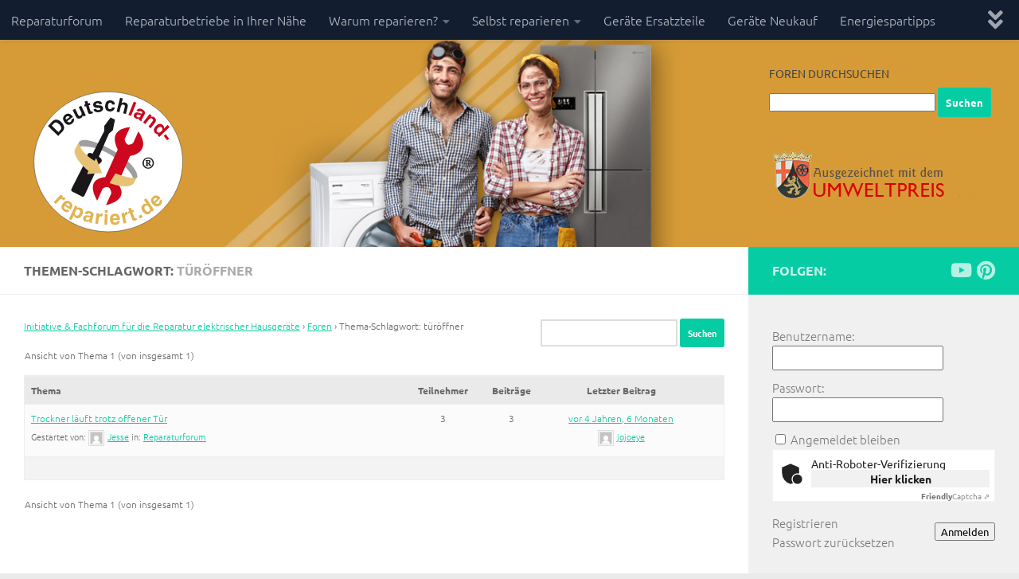

--- FILE ---
content_type: text/html; charset=UTF-8
request_url: https://deutschland-repariert.de/topic-tag/tueroeffner/
body_size: 13083
content:
<!DOCTYPE html>
<html class="no-js" lang="de">
<head>
  <meta charset="UTF-8">
  <meta name="viewport" content="width=device-width, initial-scale=1.0">
  <link rel="profile" href="https://gmpg.org/xfn/11" />
  <link rel="pingback" href="https://deutschland-repariert.de/xmlrpc.php">
  <link href="/wp-content/fontawesome/css/all.css" rel="stylesheet">

  <title>türöffner &#8211; deutschland-repariert.de</title>
<meta name='robots' content='max-image-preview:large' />
<script>document.documentElement.className = document.documentElement.className.replace("no-js","js");</script>
<link rel="alternate" type="application/rss+xml" title="deutschland-repariert.de &raquo; Feed" href="https://deutschland-repariert.de/feed/" />
<link rel="alternate" type="application/rss+xml" title="deutschland-repariert.de &raquo; Kommentar-Feed" href="https://deutschland-repariert.de/comments/feed/" />
<link id="hu-user-gfont" href="//fonts.googleapis.com/css?family=Ubuntu:400,400italic,300italic,300,700&subset=latin,latin-ext" rel="stylesheet" type="text/css"><link rel="alternate" type="application/rss+xml" title="deutschland-repariert.de &raquo; türöffner Themen-Schlagwort Feed" href="https://deutschland-repariert.de/topic-tag/tueroeffner/feed/" />
<style id='wp-img-auto-sizes-contain-inline-css'>
img:is([sizes=auto i],[sizes^="auto," i]){contain-intrinsic-size:3000px 1500px}
/*# sourceURL=wp-img-auto-sizes-contain-inline-css */
</style>
<style id='wp-emoji-styles-inline-css'>

	img.wp-smiley, img.emoji {
		display: inline !important;
		border: none !important;
		box-shadow: none !important;
		height: 1em !important;
		width: 1em !important;
		margin: 0 0.07em !important;
		vertical-align: -0.1em !important;
		background: none !important;
		padding: 0 !important;
	}
/*# sourceURL=wp-emoji-styles-inline-css */
</style>
<style id='wp-block-library-inline-css'>
:root{--wp-block-synced-color:#7a00df;--wp-block-synced-color--rgb:122,0,223;--wp-bound-block-color:var(--wp-block-synced-color);--wp-editor-canvas-background:#ddd;--wp-admin-theme-color:#007cba;--wp-admin-theme-color--rgb:0,124,186;--wp-admin-theme-color-darker-10:#006ba1;--wp-admin-theme-color-darker-10--rgb:0,107,160.5;--wp-admin-theme-color-darker-20:#005a87;--wp-admin-theme-color-darker-20--rgb:0,90,135;--wp-admin-border-width-focus:2px}@media (min-resolution:192dpi){:root{--wp-admin-border-width-focus:1.5px}}.wp-element-button{cursor:pointer}:root .has-very-light-gray-background-color{background-color:#eee}:root .has-very-dark-gray-background-color{background-color:#313131}:root .has-very-light-gray-color{color:#eee}:root .has-very-dark-gray-color{color:#313131}:root .has-vivid-green-cyan-to-vivid-cyan-blue-gradient-background{background:linear-gradient(135deg,#00d084,#0693e3)}:root .has-purple-crush-gradient-background{background:linear-gradient(135deg,#34e2e4,#4721fb 50%,#ab1dfe)}:root .has-hazy-dawn-gradient-background{background:linear-gradient(135deg,#faaca8,#dad0ec)}:root .has-subdued-olive-gradient-background{background:linear-gradient(135deg,#fafae1,#67a671)}:root .has-atomic-cream-gradient-background{background:linear-gradient(135deg,#fdd79a,#004a59)}:root .has-nightshade-gradient-background{background:linear-gradient(135deg,#330968,#31cdcf)}:root .has-midnight-gradient-background{background:linear-gradient(135deg,#020381,#2874fc)}:root{--wp--preset--font-size--normal:16px;--wp--preset--font-size--huge:42px}.has-regular-font-size{font-size:1em}.has-larger-font-size{font-size:2.625em}.has-normal-font-size{font-size:var(--wp--preset--font-size--normal)}.has-huge-font-size{font-size:var(--wp--preset--font-size--huge)}.has-text-align-center{text-align:center}.has-text-align-left{text-align:left}.has-text-align-right{text-align:right}.has-fit-text{white-space:nowrap!important}#end-resizable-editor-section{display:none}.aligncenter{clear:both}.items-justified-left{justify-content:flex-start}.items-justified-center{justify-content:center}.items-justified-right{justify-content:flex-end}.items-justified-space-between{justify-content:space-between}.screen-reader-text{border:0;clip-path:inset(50%);height:1px;margin:-1px;overflow:hidden;padding:0;position:absolute;width:1px;word-wrap:normal!important}.screen-reader-text:focus{background-color:#ddd;clip-path:none;color:#444;display:block;font-size:1em;height:auto;left:5px;line-height:normal;padding:15px 23px 14px;text-decoration:none;top:5px;width:auto;z-index:100000}html :where(.has-border-color){border-style:solid}html :where([style*=border-top-color]){border-top-style:solid}html :where([style*=border-right-color]){border-right-style:solid}html :where([style*=border-bottom-color]){border-bottom-style:solid}html :where([style*=border-left-color]){border-left-style:solid}html :where([style*=border-width]){border-style:solid}html :where([style*=border-top-width]){border-top-style:solid}html :where([style*=border-right-width]){border-right-style:solid}html :where([style*=border-bottom-width]){border-bottom-style:solid}html :where([style*=border-left-width]){border-left-style:solid}html :where(img[class*=wp-image-]){height:auto;max-width:100%}:where(figure){margin:0 0 1em}html :where(.is-position-sticky){--wp-admin--admin-bar--position-offset:var(--wp-admin--admin-bar--height,0px)}@media screen and (max-width:600px){html :where(.is-position-sticky){--wp-admin--admin-bar--position-offset:0px}}

/*# sourceURL=wp-block-library-inline-css */
</style><style id='global-styles-inline-css'>
:root{--wp--preset--aspect-ratio--square: 1;--wp--preset--aspect-ratio--4-3: 4/3;--wp--preset--aspect-ratio--3-4: 3/4;--wp--preset--aspect-ratio--3-2: 3/2;--wp--preset--aspect-ratio--2-3: 2/3;--wp--preset--aspect-ratio--16-9: 16/9;--wp--preset--aspect-ratio--9-16: 9/16;--wp--preset--color--black: #000000;--wp--preset--color--cyan-bluish-gray: #abb8c3;--wp--preset--color--white: #ffffff;--wp--preset--color--pale-pink: #f78da7;--wp--preset--color--vivid-red: #cf2e2e;--wp--preset--color--luminous-vivid-orange: #ff6900;--wp--preset--color--luminous-vivid-amber: #fcb900;--wp--preset--color--light-green-cyan: #7bdcb5;--wp--preset--color--vivid-green-cyan: #00d084;--wp--preset--color--pale-cyan-blue: #8ed1fc;--wp--preset--color--vivid-cyan-blue: #0693e3;--wp--preset--color--vivid-purple: #9b51e0;--wp--preset--gradient--vivid-cyan-blue-to-vivid-purple: linear-gradient(135deg,rgb(6,147,227) 0%,rgb(155,81,224) 100%);--wp--preset--gradient--light-green-cyan-to-vivid-green-cyan: linear-gradient(135deg,rgb(122,220,180) 0%,rgb(0,208,130) 100%);--wp--preset--gradient--luminous-vivid-amber-to-luminous-vivid-orange: linear-gradient(135deg,rgb(252,185,0) 0%,rgb(255,105,0) 100%);--wp--preset--gradient--luminous-vivid-orange-to-vivid-red: linear-gradient(135deg,rgb(255,105,0) 0%,rgb(207,46,46) 100%);--wp--preset--gradient--very-light-gray-to-cyan-bluish-gray: linear-gradient(135deg,rgb(238,238,238) 0%,rgb(169,184,195) 100%);--wp--preset--gradient--cool-to-warm-spectrum: linear-gradient(135deg,rgb(74,234,220) 0%,rgb(151,120,209) 20%,rgb(207,42,186) 40%,rgb(238,44,130) 60%,rgb(251,105,98) 80%,rgb(254,248,76) 100%);--wp--preset--gradient--blush-light-purple: linear-gradient(135deg,rgb(255,206,236) 0%,rgb(152,150,240) 100%);--wp--preset--gradient--blush-bordeaux: linear-gradient(135deg,rgb(254,205,165) 0%,rgb(254,45,45) 50%,rgb(107,0,62) 100%);--wp--preset--gradient--luminous-dusk: linear-gradient(135deg,rgb(255,203,112) 0%,rgb(199,81,192) 50%,rgb(65,88,208) 100%);--wp--preset--gradient--pale-ocean: linear-gradient(135deg,rgb(255,245,203) 0%,rgb(182,227,212) 50%,rgb(51,167,181) 100%);--wp--preset--gradient--electric-grass: linear-gradient(135deg,rgb(202,248,128) 0%,rgb(113,206,126) 100%);--wp--preset--gradient--midnight: linear-gradient(135deg,rgb(2,3,129) 0%,rgb(40,116,252) 100%);--wp--preset--font-size--small: 13px;--wp--preset--font-size--medium: 20px;--wp--preset--font-size--large: 36px;--wp--preset--font-size--x-large: 42px;--wp--preset--spacing--20: 0.44rem;--wp--preset--spacing--30: 0.67rem;--wp--preset--spacing--40: 1rem;--wp--preset--spacing--50: 1.5rem;--wp--preset--spacing--60: 2.25rem;--wp--preset--spacing--70: 3.38rem;--wp--preset--spacing--80: 5.06rem;--wp--preset--shadow--natural: 6px 6px 9px rgba(0, 0, 0, 0.2);--wp--preset--shadow--deep: 12px 12px 50px rgba(0, 0, 0, 0.4);--wp--preset--shadow--sharp: 6px 6px 0px rgba(0, 0, 0, 0.2);--wp--preset--shadow--outlined: 6px 6px 0px -3px rgb(255, 255, 255), 6px 6px rgb(0, 0, 0);--wp--preset--shadow--crisp: 6px 6px 0px rgb(0, 0, 0);}:where(.is-layout-flex){gap: 0.5em;}:where(.is-layout-grid){gap: 0.5em;}body .is-layout-flex{display: flex;}.is-layout-flex{flex-wrap: wrap;align-items: center;}.is-layout-flex > :is(*, div){margin: 0;}body .is-layout-grid{display: grid;}.is-layout-grid > :is(*, div){margin: 0;}:where(.wp-block-columns.is-layout-flex){gap: 2em;}:where(.wp-block-columns.is-layout-grid){gap: 2em;}:where(.wp-block-post-template.is-layout-flex){gap: 1.25em;}:where(.wp-block-post-template.is-layout-grid){gap: 1.25em;}.has-black-color{color: var(--wp--preset--color--black) !important;}.has-cyan-bluish-gray-color{color: var(--wp--preset--color--cyan-bluish-gray) !important;}.has-white-color{color: var(--wp--preset--color--white) !important;}.has-pale-pink-color{color: var(--wp--preset--color--pale-pink) !important;}.has-vivid-red-color{color: var(--wp--preset--color--vivid-red) !important;}.has-luminous-vivid-orange-color{color: var(--wp--preset--color--luminous-vivid-orange) !important;}.has-luminous-vivid-amber-color{color: var(--wp--preset--color--luminous-vivid-amber) !important;}.has-light-green-cyan-color{color: var(--wp--preset--color--light-green-cyan) !important;}.has-vivid-green-cyan-color{color: var(--wp--preset--color--vivid-green-cyan) !important;}.has-pale-cyan-blue-color{color: var(--wp--preset--color--pale-cyan-blue) !important;}.has-vivid-cyan-blue-color{color: var(--wp--preset--color--vivid-cyan-blue) !important;}.has-vivid-purple-color{color: var(--wp--preset--color--vivid-purple) !important;}.has-black-background-color{background-color: var(--wp--preset--color--black) !important;}.has-cyan-bluish-gray-background-color{background-color: var(--wp--preset--color--cyan-bluish-gray) !important;}.has-white-background-color{background-color: var(--wp--preset--color--white) !important;}.has-pale-pink-background-color{background-color: var(--wp--preset--color--pale-pink) !important;}.has-vivid-red-background-color{background-color: var(--wp--preset--color--vivid-red) !important;}.has-luminous-vivid-orange-background-color{background-color: var(--wp--preset--color--luminous-vivid-orange) !important;}.has-luminous-vivid-amber-background-color{background-color: var(--wp--preset--color--luminous-vivid-amber) !important;}.has-light-green-cyan-background-color{background-color: var(--wp--preset--color--light-green-cyan) !important;}.has-vivid-green-cyan-background-color{background-color: var(--wp--preset--color--vivid-green-cyan) !important;}.has-pale-cyan-blue-background-color{background-color: var(--wp--preset--color--pale-cyan-blue) !important;}.has-vivid-cyan-blue-background-color{background-color: var(--wp--preset--color--vivid-cyan-blue) !important;}.has-vivid-purple-background-color{background-color: var(--wp--preset--color--vivid-purple) !important;}.has-black-border-color{border-color: var(--wp--preset--color--black) !important;}.has-cyan-bluish-gray-border-color{border-color: var(--wp--preset--color--cyan-bluish-gray) !important;}.has-white-border-color{border-color: var(--wp--preset--color--white) !important;}.has-pale-pink-border-color{border-color: var(--wp--preset--color--pale-pink) !important;}.has-vivid-red-border-color{border-color: var(--wp--preset--color--vivid-red) !important;}.has-luminous-vivid-orange-border-color{border-color: var(--wp--preset--color--luminous-vivid-orange) !important;}.has-luminous-vivid-amber-border-color{border-color: var(--wp--preset--color--luminous-vivid-amber) !important;}.has-light-green-cyan-border-color{border-color: var(--wp--preset--color--light-green-cyan) !important;}.has-vivid-green-cyan-border-color{border-color: var(--wp--preset--color--vivid-green-cyan) !important;}.has-pale-cyan-blue-border-color{border-color: var(--wp--preset--color--pale-cyan-blue) !important;}.has-vivid-cyan-blue-border-color{border-color: var(--wp--preset--color--vivid-cyan-blue) !important;}.has-vivid-purple-border-color{border-color: var(--wp--preset--color--vivid-purple) !important;}.has-vivid-cyan-blue-to-vivid-purple-gradient-background{background: var(--wp--preset--gradient--vivid-cyan-blue-to-vivid-purple) !important;}.has-light-green-cyan-to-vivid-green-cyan-gradient-background{background: var(--wp--preset--gradient--light-green-cyan-to-vivid-green-cyan) !important;}.has-luminous-vivid-amber-to-luminous-vivid-orange-gradient-background{background: var(--wp--preset--gradient--luminous-vivid-amber-to-luminous-vivid-orange) !important;}.has-luminous-vivid-orange-to-vivid-red-gradient-background{background: var(--wp--preset--gradient--luminous-vivid-orange-to-vivid-red) !important;}.has-very-light-gray-to-cyan-bluish-gray-gradient-background{background: var(--wp--preset--gradient--very-light-gray-to-cyan-bluish-gray) !important;}.has-cool-to-warm-spectrum-gradient-background{background: var(--wp--preset--gradient--cool-to-warm-spectrum) !important;}.has-blush-light-purple-gradient-background{background: var(--wp--preset--gradient--blush-light-purple) !important;}.has-blush-bordeaux-gradient-background{background: var(--wp--preset--gradient--blush-bordeaux) !important;}.has-luminous-dusk-gradient-background{background: var(--wp--preset--gradient--luminous-dusk) !important;}.has-pale-ocean-gradient-background{background: var(--wp--preset--gradient--pale-ocean) !important;}.has-electric-grass-gradient-background{background: var(--wp--preset--gradient--electric-grass) !important;}.has-midnight-gradient-background{background: var(--wp--preset--gradient--midnight) !important;}.has-small-font-size{font-size: var(--wp--preset--font-size--small) !important;}.has-medium-font-size{font-size: var(--wp--preset--font-size--medium) !important;}.has-large-font-size{font-size: var(--wp--preset--font-size--large) !important;}.has-x-large-font-size{font-size: var(--wp--preset--font-size--x-large) !important;}
/*# sourceURL=global-styles-inline-css */
</style>

<style id='classic-theme-styles-inline-css'>
/*! This file is auto-generated */
.wp-block-button__link{color:#fff;background-color:#32373c;border-radius:9999px;box-shadow:none;text-decoration:none;padding:calc(.667em + 2px) calc(1.333em + 2px);font-size:1.125em}.wp-block-file__button{background:#32373c;color:#fff;text-decoration:none}
/*# sourceURL=/wp-includes/css/classic-themes.min.css */
</style>
<link rel='stylesheet' id='bbp-default-css' href='https://deutschland-repariert.de/wp-content/plugins/bbpress/templates/default/css/bbpress.min.css?ver=2.6.14' media='all' />
<link rel='stylesheet' id='parent-style-css' href='https://deutschland-repariert.de/wp-content/themes/hueman/style.css?ver=6.9' media='all' />
<link rel='stylesheet' id='child-theme-css-css' href='https://deutschland-repariert.de/wp-content/themes/hueman-child/style.css?ver=6.9' media='all' />
<link rel='stylesheet' id='hueman-main-style-css' href='https://deutschland-repariert.de/wp-content/themes/hueman/assets/front/css/main.min.css?ver=3.7.27' media='all' />
<style id='hueman-main-style-inline-css'>
body { font-family:'Ubuntu', Arial, sans-serif;font-size:1.00rem }@media only screen and (min-width: 720px) {
        .nav > li { font-size:1.00rem; }
      }::selection { background-color: #06cca4; }
::-moz-selection { background-color: #06cca4; }a,a>span.hu-external::after,.themeform label .required,#flexslider-featured .flex-direction-nav .flex-next:hover,#flexslider-featured .flex-direction-nav .flex-prev:hover,.post-hover:hover .post-title a,.post-title a:hover,.sidebar.s1 .post-nav li a:hover i,.content .post-nav li a:hover i,.post-related a:hover,.sidebar.s1 .widget_rss ul li a,#footer .widget_rss ul li a,.sidebar.s1 .widget_calendar a,#footer .widget_calendar a,.sidebar.s1 .alx-tab .tab-item-category a,.sidebar.s1 .alx-posts .post-item-category a,.sidebar.s1 .alx-tab li:hover .tab-item-title a,.sidebar.s1 .alx-tab li:hover .tab-item-comment a,.sidebar.s1 .alx-posts li:hover .post-item-title a,#footer .alx-tab .tab-item-category a,#footer .alx-posts .post-item-category a,#footer .alx-tab li:hover .tab-item-title a,#footer .alx-tab li:hover .tab-item-comment a,#footer .alx-posts li:hover .post-item-title a,.comment-tabs li.active a,.comment-awaiting-moderation,.child-menu a:hover,.child-menu .current_page_item > a,.wp-pagenavi a{ color: #06cca4; }input[type="submit"],.themeform button[type="submit"],.sidebar.s1 .sidebar-top,.sidebar.s1 .sidebar-toggle,#flexslider-featured .flex-control-nav li a.flex-active,.post-tags a:hover,.sidebar.s1 .widget_calendar caption,#footer .widget_calendar caption,.author-bio .bio-avatar:after,.commentlist li.bypostauthor > .comment-body:after,.commentlist li.comment-author-admin > .comment-body:after{ background-color: #06cca4; }.post-format .format-container { border-color: #06cca4; }.sidebar.s1 .alx-tabs-nav li.active a,#footer .alx-tabs-nav li.active a,.comment-tabs li.active a,.wp-pagenavi a:hover,.wp-pagenavi a:active,.wp-pagenavi span.current{ border-bottom-color: #06cca4!important; }.sidebar.s2 .post-nav li a:hover i,
.sidebar.s2 .widget_rss ul li a,
.sidebar.s2 .widget_calendar a,
.sidebar.s2 .alx-tab .tab-item-category a,
.sidebar.s2 .alx-posts .post-item-category a,
.sidebar.s2 .alx-tab li:hover .tab-item-title a,
.sidebar.s2 .alx-tab li:hover .tab-item-comment a,
.sidebar.s2 .alx-posts li:hover .post-item-title a { color: #353535; }
.sidebar.s2 .sidebar-top,.sidebar.s2 .sidebar-toggle,.post-comments,.jp-play-bar,.jp-volume-bar-value,.sidebar.s2 .widget_calendar caption{ background-color: #353535; }.sidebar.s2 .alx-tabs-nav li.active a { border-bottom-color: #353535; }
.post-comments::before { border-right-color: #353535; }
      .is-scrolled #header #nav-mobile { background-color: #454e5c; background-color: rgba(69,78,92,0.90) }.site-title a img { max-height: 230px; }body { background-color: #eaeaea; }
/*# sourceURL=hueman-main-style-inline-css */
</style>
<link rel='stylesheet' id='theme-stylesheet-css' href='https://deutschland-repariert.de/wp-content/themes/hueman-child/style.css?ver=1.0' media='all' />
<link rel='stylesheet' id='hueman-font-awesome-css' href='https://deutschland-repariert.de/wp-content/themes/hueman/assets/front/css/font-awesome.min.css?ver=3.7.27' media='all' />
<link rel='stylesheet' id='wpbdp-zip-module-css' href='https://deutschland-repariert.de/wp-content/plugins/business-directory-zipcodesearch/resources/styles.css?ver=5.0.8' media='all' />
<link rel='stylesheet' id='wpbdp-custom-0-css' href='https://deutschland-repariert.de/wp-content/plugins/wpbdp_custom_style.css?ver=6.4.17' media='all' />
<script src="https://deutschland-repariert.de/wp-includes/js/jquery/jquery.min.js?ver=3.7.1" id="jquery-core-js"></script>
<script src="https://deutschland-repariert.de/wp-includes/js/jquery/jquery-migrate.min.js?ver=3.4.1" id="jquery-migrate-js"></script>
<script src="https://deutschland-repariert.de/wp-content/plugins/business-directory-zipcodesearch/resources/zipcodesearch.js?ver=5.0.8" id="wpbdp-zipcodesearch-js-js"></script>
<link rel="https://api.w.org/" href="https://deutschland-repariert.de/wp-json/" /><link rel="EditURI" type="application/rsd+xml" title="RSD" href="https://deutschland-repariert.de/xmlrpc.php?rsd" />
<meta name="generator" content="WordPress 6.9" />
    <link rel="preload" as="font" type="font/woff2" href="https://deutschland-repariert.de/wp-content/themes/hueman/assets/front/webfonts/fa-brands-400.woff2?v=5.15.2" crossorigin="anonymous"/>
    <link rel="preload" as="font" type="font/woff2" href="https://deutschland-repariert.de/wp-content/themes/hueman/assets/front/webfonts/fa-regular-400.woff2?v=5.15.2" crossorigin="anonymous"/>
    <link rel="preload" as="font" type="font/woff2" href="https://deutschland-repariert.de/wp-content/themes/hueman/assets/front/webfonts/fa-solid-900.woff2?v=5.15.2" crossorigin="anonymous"/>
  <!--[if lt IE 9]>
<script src="https://deutschland-repariert.de/wp-content/themes/hueman/assets/front/js/ie/html5shiv-printshiv.min.js"></script>
<script src="https://deutschland-repariert.de/wp-content/themes/hueman/assets/front/js/ie/selectivizr.js"></script>
<![endif]-->
<link rel="icon" href="https://deutschland-repariert.de/wp-content/uploads/2017/08/deutschland-repariert_logo-150x150.png" sizes="32x32" />
<link rel="icon" href="https://deutschland-repariert.de/wp-content/uploads/2017/08/deutschland-repariert_logo-320x320.png" sizes="192x192" />
<link rel="apple-touch-icon" href="https://deutschland-repariert.de/wp-content/uploads/2017/08/deutschland-repariert_logo-320x320.png" />
<meta name="msapplication-TileImage" content="https://deutschland-repariert.de/wp-content/uploads/2017/08/deutschland-repariert_logo-320x320.png" />
		<style id="wp-custom-css">
			/*
Füge deinen eigenen CSS-Code nach diesem Kommentar hinter dem abschließenden Schrägstrich ein. 

Klicke auf das Hilfe-Symbol oben, um mehr zu erfahren.

Verwende dieses Feld um kleine CSS-Teile zu testen. Für wichtige CSS-Anpassungen wird empfohlen, die style.css-Datei des Child-Theme zu verwenden.
http//codex.wordpress.org/Child_Themes
*/

.foo {
	padding-top: 40px;
}

.post-date {
	display: none;
}

.ham__navbar-toggler-two {
	padding-right: 80px;
}		</style>
		</head>

<body class="topic-tag topic-tag-tueroeffner topic-tag-144 bbpress bbp-no-js archive tax-topic-tag term-tueroeffner term-144 wp-custom-logo wp-embed-responsive wp-theme-hueman wp-child-theme-hueman-child col-2cl boxed topbar-enabled header-desktop-sticky header-mobile-sticky hueman-3-7-27-with-child-theme chrome">

<script type="text/javascript" id="bbp-swap-no-js-body-class">
	document.body.className = document.body.className.replace( 'bbp-no-js', 'bbp-js' );
</script>

<div id="wrapper">
  <a class="screen-reader-text skip-link" href="#content">Zum Inhalt springen</a>
  
  <header id="header" class="specific-mobile-menu-on one-mobile-menu mobile_menu header-ads-desktop  topbar-transparent has-header-img">
        <nav class="nav-container group mobile-menu mobile-sticky no-menu-assigned" id="nav-mobile" data-menu-id="header-1">
  <div class="mobile-title-logo-in-header"><p class="site-title">                  <a class="custom-logo-link" href="https://deutschland-repariert.de/" rel="home" title="deutschland-repariert.de | Homepage"><img src="https://deutschland-repariert.de/wp-content/uploads/2017/11/Logo_deutschlandrepariert2.svg" alt="deutschland-repariert.de"  /></a>                </p></div>
        
                    <!-- <div class="ham__navbar-toggler collapsed" aria-expanded="false">
          <div class="ham__navbar-span-wrapper">
            <span class="ham-toggler-menu__span"></span>
          </div>
        </div> -->
        <button class="ham__navbar-toggler-two collapsed" title="Menu" aria-expanded="false">
          <span class="ham__navbar-span-wrapper">
            <span class="line line-1"></span>
            <span class="line line-2"></span>
            <span class="line line-3"></span>
          </span>
        </button>
            
      <div class="nav-text"></div>
      <div class="nav-wrap container">
                  <ul class="nav container-inner group mobile-search">
                            <li>
                  <form role="search" method="get" class="search-form" action="https://deutschland-repariert.de/">
				<label>
					<span class="screen-reader-text">Suche nach:</span>
					<input type="search" class="search-field" placeholder="Suchen …" value="" name="s" />
				</label>
				<input type="submit" class="search-submit" value="Suchen" />
			</form>                </li>
                      </ul>
                <ul id="menu-navigation" class="nav container-inner group"><li id="menu-item-104" class="menu-item menu-item-type-post_type menu-item-object-forum menu-item-104"><a href="https://deutschland-repariert.de/forum/reparaturforum/">Reparaturforum</a></li>
<li id="menu-item-103" class="menu-item menu-item-type-taxonomy menu-item-object-wpbdp_category menu-item-103"><a href="https://deutschland-repariert.de/branchenverzeichnis/wpbdp_category/reparaturbetriebe-in-ihrer-naehe/">Reparaturbetriebe in Ihrer Nähe</a></li>
<li id="menu-item-143" class="menu-item menu-item-type-post_type menu-item-object-page menu-item-has-children menu-item-143"><a href="https://deutschland-repariert.de/warum-reparieren/">Warum reparieren?</a>
<ul class="sub-menu">
	<li id="menu-item-183" class="menu-item menu-item-type-post_type menu-item-object-page menu-item-183"><a href="https://deutschland-repariert.de/warum-reparieren/reparieren-statt-wegwerfen-ihr-beitrag-zum-umweltschutz/">Reparieren statt wegwerfen – Ihr Beitrag zum Umweltschutz</a></li>
	<li id="menu-item-182" class="menu-item menu-item-type-post_type menu-item-object-page menu-item-182"><a href="https://deutschland-repariert.de/warum-reparieren/nachhaltigkeit/">Nachhaltigkeit</a></li>
</ul>
</li>
<li id="menu-item-159" class="menu-item menu-item-type-post_type menu-item-object-page menu-item-has-children menu-item-159"><a href="https://deutschland-repariert.de/selbst-reparieren/">Selbst reparieren</a>
<ul class="sub-menu">
	<li id="menu-item-178" class="menu-item menu-item-type-post_type menu-item-object-page menu-item-178"><a href="https://deutschland-repariert.de/selbst-reparieren/haeufige-fehler-und-deren-beseitigung/">Häufige Fehler und deren Beseitigung</a></li>
	<li id="menu-item-177" class="menu-item menu-item-type-post_type menu-item-object-page menu-item-177"><a href="https://deutschland-repariert.de/selbst-reparieren/reparaturanleitungen-fuer-haushaltsgeraete/">Schritt für Schritt Videoanleitungen zur Reparatur von Haushaltsgeräten</a></li>
	<li id="menu-item-1553" class="menu-item menu-item-type-post_type menu-item-object-page menu-item-1553"><a href="https://deutschland-repariert.de/selbst-reparieren/hilfreiche-seiten-im-netz/">Hilfreiche Seiten im Netz</a></li>
</ul>
</li>
<li id="menu-item-167" class="menu-item menu-item-type-post_type menu-item-object-page menu-item-167"><a href="https://deutschland-repariert.de/geraete-ersatzteile/">Geräte Ersatzteile</a></li>
<li id="menu-item-171" class="menu-item menu-item-type-post_type menu-item-object-page menu-item-171"><a href="https://deutschland-repariert.de/geraete-neukauf/">Geräte Neukauf</a></li>
<li id="menu-item-175" class="menu-item menu-item-type-post_type menu-item-object-page menu-item-175"><a href="https://deutschland-repariert.de/energiespartipps/">Energiespartipps</a></li>
<li id="menu-item-1446" class="menu-item menu-item-type-post_type menu-item-object-page menu-item-1446"><a href="https://deutschland-repariert.de/impressum/">Impressum / Datenschutz</a></li>
</ul>      </div>
</nav><!--/#nav-topbar-->  
        <nav class="nav-container group desktop-menu desktop-sticky " id="nav-topbar" data-menu-id="header-2">
    <div class="nav-text"></div>
  <div class="topbar-toggle-down">
    <i class="fas fa-angle-double-down" aria-hidden="true" data-toggle="down" title="Menü erweitern"></i>
    <i class="fas fa-angle-double-up" aria-hidden="true" data-toggle="up" title="Menü reduzieren"></i>
  </div>
  <div class="nav-wrap container">
    <ul id="menu-navigation-1" class="nav container-inner group"><li class="menu-item menu-item-type-post_type menu-item-object-forum menu-item-104"><a href="https://deutschland-repariert.de/forum/reparaturforum/">Reparaturforum</a></li>
<li class="menu-item menu-item-type-taxonomy menu-item-object-wpbdp_category menu-item-103"><a href="https://deutschland-repariert.de/branchenverzeichnis/wpbdp_category/reparaturbetriebe-in-ihrer-naehe/">Reparaturbetriebe in Ihrer Nähe</a></li>
<li class="menu-item menu-item-type-post_type menu-item-object-page menu-item-has-children menu-item-143"><a href="https://deutschland-repariert.de/warum-reparieren/">Warum reparieren?</a>
<ul class="sub-menu">
	<li class="menu-item menu-item-type-post_type menu-item-object-page menu-item-183"><a href="https://deutschland-repariert.de/warum-reparieren/reparieren-statt-wegwerfen-ihr-beitrag-zum-umweltschutz/">Reparieren statt wegwerfen – Ihr Beitrag zum Umweltschutz</a></li>
	<li class="menu-item menu-item-type-post_type menu-item-object-page menu-item-182"><a href="https://deutschland-repariert.de/warum-reparieren/nachhaltigkeit/">Nachhaltigkeit</a></li>
</ul>
</li>
<li class="menu-item menu-item-type-post_type menu-item-object-page menu-item-has-children menu-item-159"><a href="https://deutschland-repariert.de/selbst-reparieren/">Selbst reparieren</a>
<ul class="sub-menu">
	<li class="menu-item menu-item-type-post_type menu-item-object-page menu-item-178"><a href="https://deutschland-repariert.de/selbst-reparieren/haeufige-fehler-und-deren-beseitigung/">Häufige Fehler und deren Beseitigung</a></li>
	<li class="menu-item menu-item-type-post_type menu-item-object-page menu-item-177"><a href="https://deutschland-repariert.de/selbst-reparieren/reparaturanleitungen-fuer-haushaltsgeraete/">Schritt für Schritt Videoanleitungen zur Reparatur von Haushaltsgeräten</a></li>
	<li class="menu-item menu-item-type-post_type menu-item-object-page menu-item-1553"><a href="https://deutschland-repariert.de/selbst-reparieren/hilfreiche-seiten-im-netz/">Hilfreiche Seiten im Netz</a></li>
</ul>
</li>
<li class="menu-item menu-item-type-post_type menu-item-object-page menu-item-167"><a href="https://deutschland-repariert.de/geraete-ersatzteile/">Geräte Ersatzteile</a></li>
<li class="menu-item menu-item-type-post_type menu-item-object-page menu-item-171"><a href="https://deutschland-repariert.de/geraete-neukauf/">Geräte Neukauf</a></li>
<li class="menu-item menu-item-type-post_type menu-item-object-page menu-item-175"><a href="https://deutschland-repariert.de/energiespartipps/">Energiespartipps</a></li>
<li class="menu-item menu-item-type-post_type menu-item-object-page menu-item-1446"><a href="https://deutschland-repariert.de/impressum/">Impressum / Datenschutz</a></li>
</ul>  </div>
      <div id="topbar-header-search" class="container">
      <div class="container-inner">
        <button class="toggle-search"><i class="fas fa-search"></i></button>
        <div class="search-expand">
          <div class="search-expand-inner"><form role="search" method="get" class="search-form" action="https://deutschland-repariert.de/">
				<label>
					<span class="screen-reader-text">Suche nach:</span>
					<input type="search" class="search-field" placeholder="Suchen …" value="" name="s" />
				</label>
				<input type="submit" class="search-submit" value="Suchen" />
			</form></div>
        </div>
      </div><!--/.container-inner-->
    </div><!--/.container-->
  
</nav><!--/#nav-topbar-->  
  <div class="container group">
        <div class="container-inner">

                <div id="header-image-wrap">
              <div class="group hu-pad central-header-zone">
                                        <div class="logo-tagline-group">
                          <p class="site-title">                  <a class="custom-logo-link" href="https://deutschland-repariert.de/" rel="home" title="deutschland-repariert.de | Homepage"><img src="https://deutschland-repariert.de/wp-content/uploads/2017/11/Logo_deutschlandrepariert2.svg" alt="deutschland-repariert.de"  /></a>                </p>                                                        <p class="site-description"></p>
                                                </div>
                                                          <div id="header-widgets">
                          <div id="bbp_search_widget-8" class="widget widget_display_search"><h3 class="widget-title">Foren durchsuchen</h3>
	<div class="bbp-search-form">
		<form role="search" method="get" id="bbp-search-form">
			<div>
				<label class="screen-reader-text hidden" for="bbp_search">Suche nach:</label>
				<input type="hidden" name="action" value="bbp-search-request" />
				<input type="text" value="" name="bbp_search" id="bbp_search" />
				<input class="button" type="submit" id="bbp_search_submit" value="Suchen" />
			</div>
		</form>
	</div>

</div><div id="media_image-11" class="widget widget_media_image"><a href="https://deutschland-repariert.de/deutschland-repariert-de-erhaelt-den-umweltpreis/"><img width="284" height="65" src="https://deutschland-repariert.de/wp-content/uploads/2018/01/umweltpreis2.png" class="image wp-image-1692 foo attachment-full size-full" alt="Umweltpreis für deutschland-repariert.de" style="max-width: 100%; height: auto;" decoding="async" srcset="https://deutschland-repariert.de/wp-content/uploads/2018/01/umweltpreis2.png 284w, https://deutschland-repariert.de/wp-content/uploads/2018/01/umweltpreis2-150x34.png 150w" sizes="(max-width: 284px) 100vw, 284px" /></a></div>                      </div><!--/#header-ads-->
                                </div>

              <a href="https://deutschland-repariert.de/" rel="home"><img src="https://www.deutschland-repariert.de/wp-content/uploads/2017/11/Dt_repariert_HEADER21.jpg" width="1380" height="280" alt="Fachforum Haushaltsgeräte selbst reparieren" class="new-site-image" srcset="https://deutschland-repariert.de/wp-content/uploads/2017/11/Dt_repariert_HEADER21.jpg 1380w, https://deutschland-repariert.de/wp-content/uploads/2017/11/Dt_repariert_HEADER21-300x61.jpg 300w, https://deutschland-repariert.de/wp-content/uploads/2017/11/Dt_repariert_HEADER21-768x156.jpg 768w, https://deutschland-repariert.de/wp-content/uploads/2017/11/Dt_repariert_HEADER21-1024x208.jpg 1024w, https://deutschland-repariert.de/wp-content/uploads/2017/11/Dt_repariert_HEADER21-150x30.jpg 150w, https://deutschland-repariert.de/wp-content/uploads/2017/11/Dt_repariert_HEADER21-500x101.jpg 500w" sizes="(max-width: 1380px) 100vw, 1380px" decoding="async" fetchpriority="high" /></a>          </div>
      
      
    </div><!--/.container-inner-->
      </div><!--/.container-->

</header><!--/#header-->
  
  <div class="container" id="page">
    <div class="container-inner">
            <div class="main">
        <div class="main-inner group">
          
              <main class="content" id="content">
              <div class="page-title hu-pad group">
          	    		<h1>Themen-Schlagwort: <span>türöffner</span></h1>
    	
    </div><!--/.page-title-->
          <div class="hu-pad group">
            
  <article class="group post-0  type- status-publish hentry">

    
    <div class="entry themeform">
      
<div id="bbpress-forums" class="bbpress-wrapper">

	
	<div class="bbp-search-form">
		<form role="search" method="get" id="bbp-search-form">
			<div>
				<label class="screen-reader-text hidden" for="bbp_search">Suche nach:</label>
				<input type="hidden" name="action" value="bbp-search-request" />
				<input type="text" value="" name="bbp_search" id="bbp_search" />
				<input class="button" type="submit" id="bbp_search_submit" value="Suchen" />
			</div>
		</form>
	</div>


	<div class="bbp-breadcrumb"><p><a href="https://deutschland-repariert.de" class="bbp-breadcrumb-home">Initiative &#038; Fachforum für die Reparatur elektrischer Hausgeräte</a> <span class="bbp-breadcrumb-sep">&rsaquo;</span> <a href="https://deutschland-repariert.de/forum/" class="bbp-breadcrumb-root">Foren</a> <span class="bbp-breadcrumb-sep">&rsaquo;</span> <span class="bbp-breadcrumb-current">Thema-Schlagwort: türöffner</span></p></div>
	
	
		
	
	
	
	
		
<div class="bbp-pagination">
	<div class="bbp-pagination-count">Ansicht von Thema 1 (von insgesamt 1)</div>
	<div class="bbp-pagination-links"></div>
</div>


		
<ul id="bbp-forum-0" class="bbp-topics">
	<li class="bbp-header">
		<ul class="forum-titles">
			<li class="bbp-topic-title">Thema</li>
			<li class="bbp-topic-voice-count">Teilnehmer</li>
			<li class="bbp-topic-reply-count">Beiträge</li>
			<li class="bbp-topic-freshness">Letzter Beitrag</li>
		</ul>
	</li>

	<li class="bbp-body">

		
			
<ul id="bbp-topic-2283" class="loop-item-0 user-id-762 bbp-parent-forum-25 odd  post-2283 topic type-topic status-publish hentry topic-tag-kontakt topic-tag-trockner topic-tag-tuer-auf topic-tag-tueroeffner">
	<li class="bbp-topic-title">

		
		
		<a class="bbp-topic-permalink" href="https://deutschland-repariert.de/topic/trockner-laeuft-trotz-offener-tuer/">Trockner läuft trotz offener Tür</a>

		
		
		
		<p class="bbp-topic-meta">

			
			<span class="bbp-topic-started-by">Gestartet von: <a href="https://deutschland-repariert.de/users/jesse/" title="Das Profil von Jesse anzeigen" class="bbp-author-link"><span  class="bbp-author-avatar"><img alt='' src='https://secure.gravatar.com/avatar/d90eb27566670895a60cedfdd26fbb7d2202ea6434f3dfef262695b0115ffd84?s=14&#038;d=mm&#038;r=g' srcset='https://secure.gravatar.com/avatar/d90eb27566670895a60cedfdd26fbb7d2202ea6434f3dfef262695b0115ffd84?s=28&#038;d=mm&#038;r=g 2x' class='avatar avatar-14 photo' height='14' width='14' loading='lazy' decoding='async'/></span><span  class="bbp-author-name">Jesse</span></a></span>

			
			
				
				<span class="bbp-topic-started-in">in: <a href="https://deutschland-repariert.de/forum/reparaturforum/">Reparaturforum</a></span>
				
			
		</p>

		
		
	</li>

	<li class="bbp-topic-voice-count">3</li>

	<li class="bbp-topic-reply-count">3</li>

	<li class="bbp-topic-freshness">

		
		<a href="https://deutschland-repariert.de/topic/trockner-laeuft-trotz-offener-tuer/#post-16218" title="Antwort auf: Trockner läuft trotz offener Tür">vor 4 Jahren, 6 Monaten</a>
		
		<p class="bbp-topic-meta">

			
			<span class="bbp-topic-freshness-author"><a href="https://deutschland-repariert.de/users/jojoeye/" title="Das Profil von jojoeye anzeigen" class="bbp-author-link"><span  class="bbp-author-avatar"><img alt='' src='https://secure.gravatar.com/avatar/8215e89f24a1947a4ee329674b42947b4ae236fac708ba79c99853dc6111381f?s=14&#038;d=mm&#038;r=g' srcset='https://secure.gravatar.com/avatar/8215e89f24a1947a4ee329674b42947b4ae236fac708ba79c99853dc6111381f?s=28&#038;d=mm&#038;r=g 2x' class='avatar avatar-14 photo' height='14' width='14' loading='lazy' decoding='async'/></span><span  class="bbp-author-name">jojoeye</span></a></span>

			
		</p>
	</li>
</ul><!-- #bbp-topic-2283 -->

		
	</li>

	<li class="bbp-footer">
		<div class="tr">
			<p>
				<span class="td colspan4">&nbsp;</span>
			</p>
		</div><!-- .tr -->
	</li>
</ul><!-- #bbp-forum-0 -->


		
<div class="bbp-pagination">
	<div class="bbp-pagination-count">Ansicht von Thema 1 (von insgesamt 1)</div>
	<div class="bbp-pagination-links"></div>
</div>


	
	
</div>
      <nav class="pagination group">
              </nav><!--/.pagination-->
      <div class="clear"></div>
    </div><!--/.entry-->

  </article>

  
          </div><!--/.hu-pad-->
            </main><!--/.content-->
          

	<div class="sidebar s1 collapsed" data-position="right" data-layout="col-2cl" data-sb-id="s1">

		<button class="sidebar-toggle" title="Seitenleiste erweitern"><i class="fas sidebar-toggle-arrows"></i></button>

		<div class="sidebar-content">

			           			<div class="sidebar-top group">
                        <p>Folgen:</p>                    <ul class="social-links"><li><a rel="nofollow noopener noreferrer" class="social-tooltip"  title="Folge uns auf Youtube" aria-label="Folge uns auf Youtube" href="https://www.youtube.com/channel/UCrBsLlpjnHdQ8OI5yNVsGhg" target="_blank"  style="color:rgba(255,255,255,0.7)"><i class="fab fa-youtube"></i></a></li><li><a rel="nofollow noopener noreferrer" class="social-tooltip"  title="Folge uns auf Pinterest" aria-label="Folge uns auf Pinterest" href="https://www.pinterest.de/deutschlandrepariert" target="_blank"  style="color:rgba(255,255,255,0.7)"><i class="fab fa-pinterest"></i></a></li></ul>  			</div>
			
			
			
			<div id="bbp_login_widget-4" class="widget bbp_widget_login">
			<form method="post" action="https://deutschland-repariert.de/wp-login.php" class="bbp-login-form">
				<fieldset class="bbp-form">
					<legend>Anmelden</legend>

					<div class="bbp-username">
						<label for="user_login">Benutzername: </label>
						<input type="text" name="log" value="" size="20" maxlength="100" id="user_login" autocomplete="off" />
					</div>

					<div class="bbp-password">
						<label for="user_pass">Passwort: </label>
						<input type="password" name="pwd" value="" size="20" id="user_pass" autocomplete="off" />
					</div>

					<div class="bbp-remember-me">
						<input type="checkbox" name="rememberme" value="forever"  id="rememberme" />
						<label for="rememberme">Angemeldet bleiben</label>
					</div>

					<div class="frc-captcha " data-sitekey="FCMNVV59HAOL0D8U" data-lang="de" ></div>
		<noscript>You need to enable Javascript for the anti-spam check.</noscript><style>.frc-captcha {max-width:100%; margin-bottom: 1em}</style>
					<div class="bbp-submit-wrapper">

						<button type="submit" name="user-submit" id="user-submit" class="button submit user-submit">Anmelden</button>

						
	<input type="hidden" name="user-cookie" value="1" />

	<input type="hidden" id="bbp_redirect_to" name="redirect_to" value="https://deutschland-repariert.de/topic-tag/tueroeffner/" /><input type="hidden" id="_wpnonce" name="_wpnonce" value="8589f8c900" /><input type="hidden" name="_wp_http_referer" value="/topic-tag/tueroeffner/" />
					</div>

					
						<div class="bbp-login-links">

							
								<a href="https://deutschland-repariert.de/registrierung/" title="Registrieren" class="bbp-register-link">Registrieren</a>

							
							
								<a href="https://deutschland-repariert.de/passwort-zuruecksetzen/" title="Passwort zurücksetzen" class="bbp-lostpass-link">Passwort zurücksetzen</a>

							
						</div>

					
				</fieldset>
			</form>

		</div><div id="bbp_topics_widget-5" class="widget widget_display_topics"><h3 class="widget-title">Neueste Themen</h3>
		<ul class="bbp-topics-widget ">

			
				<li>
					<a class="bbp-forum-title" href="https://deutschland-repariert.de/topic/waschmaschine-startet-nicht/">Waschmaschine startet nicht</a>

					
					
				</li>

			
				<li>
					<a class="bbp-forum-title" href="https://deutschland-repariert.de/topic/geschirrspueler-heizt-das-wasser-nicht-auf/">Geschirrspüler heizt das Wasser nicht auf</a>

					
					
				</li>

			
				<li>
					<a class="bbp-forum-title" href="https://deutschland-repariert.de/topic/parkside-modell-prma-40-li-b3/">Parkside Modell prma 40-li B3</a>

					
					
				</li>

			
				<li>
					<a class="bbp-forum-title" href="https://deutschland-repariert.de/topic/wie-kann-ich-die-innenscheine-meines-elektroherdes-wieder-fixieren/">Wie kann ich die Innenscheine meines Elektroherdes wieder fixieren?</a>

					
					
				</li>

			
				<li>
					<a class="bbp-forum-title" href="https://deutschland-repariert.de/topic/samsung-side-by-side-rsa1uhmg-kein-wasser-ins-eiswuerfelfach/">Samsung Side by Side RSA1UHMG kein Wasser ins Eiswürfelfach</a>

					
					
				</li>

			
		</ul>

		</div><div id="media_image-20" class="widget widget_media_image"><h3 class="widget-title">Reparaturbetrieb des Monats:</h3><a href="https://kremplshop.de/marken"><img width="200" height="69" src="https://deutschland-repariert.de/wp-content/uploads/2018/01/logo_krempl.jpg" class="image wp-image-1688  attachment-full size-full" alt="Hans Krempl Haustechnik" style="max-width: 100%; height: auto;" decoding="async" loading="lazy" srcset="https://deutschland-repariert.de/wp-content/uploads/2018/01/logo_krempl.jpg 200w, https://deutschland-repariert.de/wp-content/uploads/2018/01/logo_krempl-150x52.jpg 150w" sizes="auto, (max-width: 200px) 100vw, 200px" /></a></div><div id="media_image-22" class="widget widget_media_image"><h3 class="widget-title">Das passt! Ersatzteile und Zubehör:</h3><a href="http://www.europart-shop.de/"><img width="120" height="43" src="https://deutschland-repariert.de/wp-content/uploads/2018/01/europartlogo-150x54.png" class="image wp-image-1690  attachment-120x43 size-120x43" alt="Ersatzteile für elektrische Haushaltsgeräte" style="max-width: 100%; height: auto;" decoding="async" loading="lazy" /></a></div><div id="media_image-23" class="widget widget_media_image"><h3 class="widget-title">Mr. Service</h3><a href="http://www.misterservice.de/"><img width="100" height="60" src="https://deutschland-repariert.de/wp-content/uploads/2018/01/mrservice.jpg" class="image wp-image-1686  attachment-full size-full" alt="Ersatzteile für Haushaltsgeräte" style="max-width: 100%; height: auto;" decoding="async" loading="lazy" /></a></div>
		</div><!--/.sidebar-content-->

	</div><!--/.sidebar-->

	

        </div><!--/.main-inner-->
      </div><!--/.main-->
    </div><!--/.container-inner-->
  </div><!--/.container-->
    <footer id="footer">

    
    
        <section class="container" id="footer-widgets">
          <div class="container-inner">

            <div class="hu-pad group">

                                <div class="footer-widget-1 grid one-third ">
                                      </div>
                                <div class="footer-widget-2 grid one-third ">
                                      </div>
                                <div class="footer-widget-3 grid one-third last">
                                      </div>
              
            </div><!--/.hu-pad-->

          </div><!--/.container-inner-->
        </section><!--/.container-->

    
          <nav class="nav-container group" id="nav-footer" data-menu-id="footer-3" data-menu-scrollable="false">
                      <!-- <div class="ham__navbar-toggler collapsed" aria-expanded="false">
          <div class="ham__navbar-span-wrapper">
            <span class="ham-toggler-menu__span"></span>
          </div>
        </div> -->
        <button class="ham__navbar-toggler-two collapsed" title="Menu" aria-expanded="false">
          <span class="ham__navbar-span-wrapper">
            <span class="line line-1"></span>
            <span class="line line-2"></span>
            <span class="line line-3"></span>
          </span>
        </button>
                    <div class="nav-text"></div>
        <div class="nav-wrap">
          <ul id="menu-footer-menue" class="nav container group"><li id="menu-item-1449" class="menu-item menu-item-type-post_type menu-item-object-page menu-item-1449"><a href="https://deutschland-repariert.de/impressum/">Impressum / Datenschutz</a></li>
</ul>        </div>
      </nav><!--/#nav-footer-->
    
    <section class="container" id="footer-bottom">
      <div class="container-inner">

        <a id="back-to-top" href="#"><i class="fas fa-angle-up"></i></a>

        <div class="hu-pad group">

          <div class="grid one-half">
                                      <img id="footer-logo" src="https://deutschland-repariert.de/wp-content/uploads/2017/08/deutschland-repariert_beitrag.png" alt="">
            
            <div id="copyright">
                <p>© deutschland-repariert.de</p>
            </div><!--/#copyright-->

            
          </div>

          <div class="grid one-half last">
                                          <ul class="social-links"><li><a rel="nofollow noopener noreferrer" class="social-tooltip"  title="Folge uns auf Youtube" aria-label="Folge uns auf Youtube" href="https://www.youtube.com/channel/UCrBsLlpjnHdQ8OI5yNVsGhg" target="_blank"  style="color:rgba(255,255,255,0.7)"><i class="fab fa-youtube"></i></a></li><li><a rel="nofollow noopener noreferrer" class="social-tooltip"  title="Folge uns auf Pinterest" aria-label="Folge uns auf Pinterest" href="https://www.pinterest.de/deutschlandrepariert" target="_blank"  style="color:rgba(255,255,255,0.7)"><i class="fab fa-pinterest"></i></a></li></ul>                                    </div>

        </div><!--/.hu-pad-->

      </div><!--/.container-inner-->
    </section><!--/.container-->

  </footer><!--/#footer-->

</div><!--/#wrapper-->

<script type="speculationrules">
{"prefetch":[{"source":"document","where":{"and":[{"href_matches":"/*"},{"not":{"href_matches":["/wp-*.php","/wp-admin/*","/wp-content/uploads/*","/wp-content/*","/wp-content/plugins/*","/wp-content/themes/hueman-child/*","/wp-content/themes/hueman/*","/*\\?(.+)"]}},{"not":{"selector_matches":"a[rel~=\"nofollow\"]"}},{"not":{"selector_matches":".no-prefetch, .no-prefetch a"}}]},"eagerness":"conservative"}]}
</script>
<!-- Matomo -->
<script>
  var _paq = window._paq = window._paq || [];
  /* tracker methods like "setCustomDimension" should be called before "trackPageView" */
  _paq.push(["disableCookies"]);
  _paq.push(['trackPageView']);
_paq.push(['enableHeartBeatTimer', 30]);
  _paq.push(['enableLinkTracking']);
  (function() {
    var u="https://matomo.krempl.de/";
    _paq.push(['setTrackerUrl', u+'matomo.php']);
    _paq.push(['setSiteId', '6']);
    var d=document, g=d.createElement('script'), s=d.getElementsByTagName('script')[0];
    g.async=true; g.src=u+'matomo.js'; s.parentNode.insertBefore(g,s);
  })();
</script>
<!-- End Matomo Code -->
<script src="https://deutschland-repariert.de/wp-content/plugins/bbpress/templates/default/js/editor.min.js?ver=2.6.14" id="bbpress-editor-js"></script>
<script src="https://deutschland-repariert.de/wp-includes/js/underscore.min.js?ver=1.13.7" id="underscore-js"></script>
<script id="hu-front-scripts-js-extra">
var HUParams = {"_disabled":[],"SmoothScroll":{"Enabled":false,"Options":{"touchpadSupport":false}},"centerAllImg":"1","timerOnScrollAllBrowsers":"1","extLinksStyle":"","extLinksTargetExt":"1","extLinksSkipSelectors":{"classes":["btn","button"],"ids":[]},"imgSmartLoadEnabled":"","imgSmartLoadOpts":{"parentSelectors":[".container .content",".post-row",".container .sidebar","#footer","#header-widgets"],"opts":{"excludeImg":[".tc-holder-img"],"fadeIn_options":100,"threshold":0}},"goldenRatio":"1.618","gridGoldenRatioLimit":"350","sbStickyUserSettings":{"desktop":true,"mobile":false},"sidebarOneWidth":"340","sidebarTwoWidth":"260","isWPMobile":"","menuStickyUserSettings":{"desktop":"stick_up","mobile":"stick_up"},"mobileSubmenuExpandOnClick":"1","submenuTogglerIcon":"\u003Ci class=\"fas fa-angle-down\"\u003E\u003C/i\u003E","isDevMode":"","ajaxUrl":"https://deutschland-repariert.de/?huajax=1","frontNonce":{"id":"HuFrontNonce","handle":"a133917662"},"isWelcomeNoteOn":"","welcomeContent":"","i18n":{"collapsibleExpand":"Aufklappen","collapsibleCollapse":"Einklappen"},"deferFontAwesome":"","fontAwesomeUrl":"https://deutschland-repariert.de/wp-content/themes/hueman/assets/front/css/font-awesome.min.css?3.7.27","mainScriptUrl":"https://deutschland-repariert.de/wp-content/themes/hueman/assets/front/js/scripts.min.js?3.7.27","flexSliderNeeded":"","flexSliderOptions":{"is_rtl":false,"has_touch_support":true,"is_slideshow":false,"slideshow_speed":5000}};
//# sourceURL=hu-front-scripts-js-extra
</script>
<script src="https://deutschland-repariert.de/wp-content/themes/hueman/assets/front/js/scripts.min.js?ver=3.7.27" id="hu-front-scripts-js" defer></script>
<script async defer type="module" src="https://deutschland-repariert.de/wp-content/plugins/friendly-captcha/public/vendor/v1/widget.module.min.js?ver=0.9.19" id="friendly-captcha-widget-module-js"></script>
<script async defer nomodule src="https://deutschland-repariert.de/wp-content/plugins/friendly-captcha/public/vendor/v1/widget.polyfilled.min.js?ver=0.9.19" id="friendly-captcha-widget-fallback-js"></script>
<script id="wp-emoji-settings" type="application/json">
{"baseUrl":"https://s.w.org/images/core/emoji/17.0.2/72x72/","ext":".png","svgUrl":"https://s.w.org/images/core/emoji/17.0.2/svg/","svgExt":".svg","source":{"concatemoji":"https://deutschland-repariert.de/wp-includes/js/wp-emoji-release.min.js?ver=6.9"}}
</script>
<script type="module">
/*! This file is auto-generated */
const a=JSON.parse(document.getElementById("wp-emoji-settings").textContent),o=(window._wpemojiSettings=a,"wpEmojiSettingsSupports"),s=["flag","emoji"];function i(e){try{var t={supportTests:e,timestamp:(new Date).valueOf()};sessionStorage.setItem(o,JSON.stringify(t))}catch(e){}}function c(e,t,n){e.clearRect(0,0,e.canvas.width,e.canvas.height),e.fillText(t,0,0);t=new Uint32Array(e.getImageData(0,0,e.canvas.width,e.canvas.height).data);e.clearRect(0,0,e.canvas.width,e.canvas.height),e.fillText(n,0,0);const a=new Uint32Array(e.getImageData(0,0,e.canvas.width,e.canvas.height).data);return t.every((e,t)=>e===a[t])}function p(e,t){e.clearRect(0,0,e.canvas.width,e.canvas.height),e.fillText(t,0,0);var n=e.getImageData(16,16,1,1);for(let e=0;e<n.data.length;e++)if(0!==n.data[e])return!1;return!0}function u(e,t,n,a){switch(t){case"flag":return n(e,"\ud83c\udff3\ufe0f\u200d\u26a7\ufe0f","\ud83c\udff3\ufe0f\u200b\u26a7\ufe0f")?!1:!n(e,"\ud83c\udde8\ud83c\uddf6","\ud83c\udde8\u200b\ud83c\uddf6")&&!n(e,"\ud83c\udff4\udb40\udc67\udb40\udc62\udb40\udc65\udb40\udc6e\udb40\udc67\udb40\udc7f","\ud83c\udff4\u200b\udb40\udc67\u200b\udb40\udc62\u200b\udb40\udc65\u200b\udb40\udc6e\u200b\udb40\udc67\u200b\udb40\udc7f");case"emoji":return!a(e,"\ud83e\u1fac8")}return!1}function f(e,t,n,a){let r;const o=(r="undefined"!=typeof WorkerGlobalScope&&self instanceof WorkerGlobalScope?new OffscreenCanvas(300,150):document.createElement("canvas")).getContext("2d",{willReadFrequently:!0}),s=(o.textBaseline="top",o.font="600 32px Arial",{});return e.forEach(e=>{s[e]=t(o,e,n,a)}),s}function r(e){var t=document.createElement("script");t.src=e,t.defer=!0,document.head.appendChild(t)}a.supports={everything:!0,everythingExceptFlag:!0},new Promise(t=>{let n=function(){try{var e=JSON.parse(sessionStorage.getItem(o));if("object"==typeof e&&"number"==typeof e.timestamp&&(new Date).valueOf()<e.timestamp+604800&&"object"==typeof e.supportTests)return e.supportTests}catch(e){}return null}();if(!n){if("undefined"!=typeof Worker&&"undefined"!=typeof OffscreenCanvas&&"undefined"!=typeof URL&&URL.createObjectURL&&"undefined"!=typeof Blob)try{var e="postMessage("+f.toString()+"("+[JSON.stringify(s),u.toString(),c.toString(),p.toString()].join(",")+"));",a=new Blob([e],{type:"text/javascript"});const r=new Worker(URL.createObjectURL(a),{name:"wpTestEmojiSupports"});return void(r.onmessage=e=>{i(n=e.data),r.terminate(),t(n)})}catch(e){}i(n=f(s,u,c,p))}t(n)}).then(e=>{for(const n in e)a.supports[n]=e[n],a.supports.everything=a.supports.everything&&a.supports[n],"flag"!==n&&(a.supports.everythingExceptFlag=a.supports.everythingExceptFlag&&a.supports[n]);var t;a.supports.everythingExceptFlag=a.supports.everythingExceptFlag&&!a.supports.flag,a.supports.everything||((t=a.source||{}).concatemoji?r(t.concatemoji):t.wpemoji&&t.twemoji&&(r(t.twemoji),r(t.wpemoji)))});
//# sourceURL=https://deutschland-repariert.de/wp-includes/js/wp-emoji-loader.min.js
</script>
<!--[if lt IE 9]>
<script src="https://deutschland-repariert.de/wp-content/themes/hueman/assets/front/js/ie/respond.js"></script>
<![endif]-->
</body>
</html>